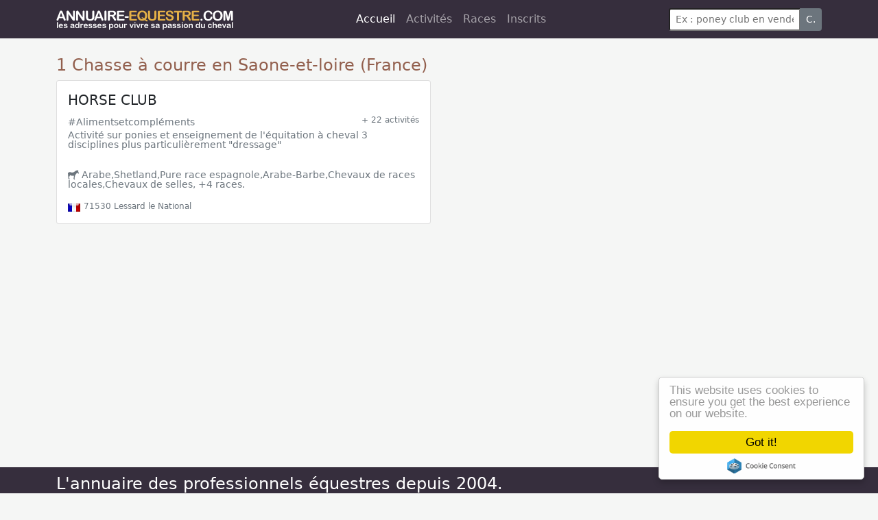

--- FILE ---
content_type: text/html; Charset=UTF-8
request_url: https://annuaire-equestre.com/annuaire/france/evenements/spectacles-animations-equestres/chasse-a-courre/saone-et-loire
body_size: 6543
content:
<!DOCTYPE html>
<html lang="fr-fr">
<head>
<script async src="https://www.googletagmanager.com/gtag/js?id=G-B9ET1W0GN0"></script>
<script>window.dataLayer = window.dataLayer || [];function gtag(){dataLayer.push(arguments);}gtag('js', new Date());gtag('config', 'G-B9ET1W0GN0');</script>
<title>1 Chasse à courre en Saone-et-loire (France) - Annuaire-equestre.com</title>
<meta http-equiv="X-UA-Compatible" content="IE=edge">
<meta content='width=device-width, initial-scale=1.0, maximum-scale=1.0, user-scalable=0' name='viewport' />
<meta http-equiv="Content-Type" content="text/html; charset=utf-8">
<meta  name="Description" content="Chasse à courre (Saone-et-loire / France)"/>
<meta  name="Keywords" content="Chasse à courre,Evènements,Spectacles & animations équestres,saone-et-loire,france, adresses, annuaire, coordonnées" />
<link rel="canonical" href="https://annuaire-equestre.com/annuaire/france/evenements/spectacles-animations-equestres/chasse-a-courre/saone-et-loire" />
<meta name="Content-Language" content="fr">
<meta name="Subject" content="Annuaire-equestre.com.">
<meta name="Copyright" content="Humbrain 2026">
<meta name="Author" content="Humbrain">
<meta name="robots" content="index,follow">
<META HTTP-EQUIV="EXPIRES" CONTENT="0">
<meta property="og:url" content="https://annuaire-equestre.com/annuaire/france/evenements/spectacles-animations-equestres/chasse-a-courre/saone-et-loire" />
<meta property="og:type" content="article" />
<meta property="fb:app_id" content="212285219279201" />
<meta property="og:title" content="1 Chasse à courre en Saone-et-loire (France) - Annuaire-equestre.com" />
<meta property="og:description" content="Chasse à courre (Saone-et-loire / France)" />
<meta property="og:image" content="https://annuaire-equestre.com/images/CARREFB-1118.jpg" />
<!--<link href='//fonts.googleapis.com/css?family=Muli:400,400italic,700' rel='stylesheet' type='text/css'>-->
<link rel="stylesheet" type="text/css" href="/site/bs5/css/bootstrap.min.css">
<!--<link rel="stylesheet" type="text/css" href="/site/css/main.css?0,4174921"/>-->
<link rel="stylesheet" type="text/css" href="/site/css/reset2021.css?0,9288403"/>

<link rel="icon" type="image/png" href="/site/img/cheval.png"/>
<link rel="apple-touch-icon" href="/site/img/cheval.png" />
<script defer src="/site/css/fa5/packs/solid.min.js"></script>
<script defer src="/site/css/fa5/packs/brands.min.js"></script>
<script defer src="/site/css/fa5/fontawesome.min.js"></script>
<script defer src="https://code.jquery.com/jquery-3.6.0.min.js"></script>
<script defer src="https://cdn.jsdelivr.net/npm/masonry-layout@4.2.2/dist/masonry.pkgd.min.js" integrity="sha384-GNFwBvfVxBkLMJpYMOABq3c+d3KnQxudP/mGPkzpZSTYykLBNsZEnG2D9G/X/+7D" crossorigin="anonymous" async></script>
<!--<script data-ad-client="ca-pub-5549457787270140" async src="https://pagead2.googlesyndication.com/pagead/js/adsbygoogle.js"></script>
-->

</head>
<body class="bg" onLoad="afficherPanier()" >



<nav class="navbar navbar-expand-lg navbar-dark bg-dark">
  <div class="container"><a href="/"><img name="logo2017" src="/site/img/logo2017.png" border="0" alt="Annuaire-equestre.com" _style="margin-right:26px"></a>
    <button class="navbar-toggler" type="button" data-bs-toggle="collapse" data-bs-target="#navbarSupportedContent" aria-controls="navbarSupportedContent" aria-expanded="false" aria-label="Toggle navigation"> <span class="navbar-toggler-icon"></span> </button>
    <div class="collapse navbar-collapse " id="navbarSupportedContent">
      <ul class="navbar-nav ms-auto me-auto mb-2 mb-lg-0 ">
        <li class="nav-item"> <a class="nav-link active" aria-current="page" href="/">Accueil</a> </li>
        <li class="nav-item"> <a class="nav-link" href="/annuaire/repertoire">Activités</a> </li>
        <li class="nav-item"> <a class="nav-link" href="/annuaire/lesraces">Races</a> </li>
<!--        <li class="nav-item"> <a class="nav-link" href="/annonces">Annonces</a> </li>
-->        <li class="nav-item"> <a class="nav-link" href="/inscrits">Inscrits</a> </li>
      </ul>
      <form class="d-flex "  action="/annuaire/rechercher" method="post" >
        <input type="hidden" name="op" value="go"/>
        <div class="input-group input-group-sm">
          <input type="text" class="form-control-sm" id="quoi" name="quoi" placeholder="Ex : poney club en vendée, ostéo toulouse, CSO normandie"  value="" >
          <button class="btn btn-secondary" type="button" id="button-addon2">C.</button>
        </div>
      </form>
    </div>
  </div>
</nav>

<div id="corps" class="soustop container">
<div class="topheader">
  <div class="row">
    <div class="col-xs-6"> </div>
    <div class="col-xs-6"> </div>
  </div>
</div>
<!-- include file="vuemobile.asp" --><!--<script>
  fbq('track', 'ViewContent');
</script>
-->

<!--<div class="text-right"><div class="fb-like" data-href="https://annuaire-equestre.com/annuaire/france/evenements/spectacles-animations-equestres/chasse-a-courre/saone-et-loire" data-layout="standard" data-action="like" data-size="small" data-show-faces="false" data-share="true"></div></div>-->

<div  id="repertoire" class="_calque">
  <h1>1 Chasse à courre en Saone-et-loire (France)</h1>
  <div class="row"  data-masonry='{"percentPosition": true }'>
    
    <div class="col-sm-6">
      <div class="card mb-2" _onclick="location.href='/annuaire/inscrits/9619-horse-club-chasse-a-courre'" _style="max-width:18rem" >
  
  <div class="card-body">
    <h5 class="card-title" id="9619" nom="HORSE CLUB"><a href="/annuaire/inscrits/9619-horse-club-chasse-a-courre">HORSE CLUB</a></h5>
    <span class="small text-muted">
    <a href="/annuaire/inscrits/9619-horse-club-chasse-a-courre" >#Alimentsetcompléments</a>
    
    <a class="float-end small" href="/annuaire/inscrits/9619-horse-club-chasse-a-courre">+ 22 activités</a>
    </small>
    
    <!--<p class="argu" itemscope itemtype="//schema.org/Thing"> <span itemprop="description">  </span></p>-->
    <p>Activité sur ponies et enseignement de l'équitation  à cheval 3 disciplines plus particulièrement "dressage"</p>
    
    <p><br />
      <i class="fab fa-sticker-mule"></i>
      Arabe,Shetland,Pure race espagnole,Arabe-Barbe,Chevaux de races locales,Chevaux de selles, +4 races.
      <br />
    </p>
    
    <div class="small"><img src="/site/img/drpx/FR.gif" width="18" height="12" alt="FR" align="left" style="margin:5px 5px 0px 0px" /> <span itemprop="postalCode">71530</span>&nbsp;<span itemprop="addressLocality">Lessard le National</span>
    <input type="hidden" id="call9619" value="0385457227"/>
    <input type="hidden" name="adresse" id="adresse9619" value="Lessard le National FR 71530 Lessard le National " />
    <div class="clearfix"></div>
    
  </div>
  </DIV>
  
</DIV>

    </div>
    
  </div>
  
</div>
<div class="modal fade" tabindex="-1" role="dialog" id="modalTel">
  <div class="modal-dialog" role="document">
    <div class="modal-content">
      <div class="modal-header">
        <button type="button" class="close" data-dismiss="modal" aria-label="Close"><span aria-hidden="true">&times;</span></button>
        <h4 class="modal-title ti">Contacter par téléphone</h4>
      </div>
      <div class="modal-body">
        <p>Pour contacter <strong class="ti"></strong> par téléphone, composez le </p>
        <div id="teldirect"></div>
        <div id="numtel"></div>
        <p class="small" id="sva"><br/>
          <strong class="ti"></strong> n'a pas opté pour la publication de son numéro. Celui indiqué ci-dessus va vous mettre automatiquement en relation. Il est valable 3 minutes. <br />
Service de renvoi d'appel exploité par Annuaire-equestre.com. 
          <a href="http://www.svaplus.fr/" target="_blank">Plus d'infos sur SVA+</a></p>
      </div>
      <div class="modal-footer">
        <button type="button" class="btn btn-default" data-dismiss="modal">Fermer</button>
      </div>
    </div>
  </div>
</div>

<div class="modal fade" tabindex="-1" role="dialog" id="modalMail">
  <div class="modal-dialog" role="document">
    <div class="modal-content">
      <div class="modal-header"><h4 class="modal-title ti">Contacter par mail</h4>
        <button type="button" class="btn-close" data-bs-dismiss="modal" ></button>
        
      </div>
      <div class="modal-body">
        <input type="hidden" id="centreid" value=""/>
        <input type="hidden" id="societe" value=""/>
        <p>Pour envoyer un message à <strong class="ti"></strong>, vous pouvez :
        <ul>
          <li>l'ajouter à votre sélection d'adresses, pour n'envoyer qu'un seul message à plusieurs destinataires,</li>
          <li>L'envoyer uniquement à ce destinataire.</li>
        </ul>
        </p>
      </div>
      <div class="modal-footer">
        <button type="button" class="btn btn-default" data-dismiss="modal" onclick="addAdr($('#centreid').val(),$('#societe').val());location.href='/soumissions'"><i class="far fa-paper-plane"></i> Envoi direct</button>
        <button type="button" class="btn btn-primary" data-dismiss="modal" onclick="addAdr($('#centreid').val(),$('#societe').val());void(0)"><i class="fa fa-check-square-o" aria-hidden="true"></i> Ajouter à ma sélection</button>
      </div>
    </div>
  </div>
</div>
<div class="modal fade" tabindex="-1" role="dialog" id="modalInscrit">
  <div class="modal-dialog" role="document">
    <div class="modal-content">
      <div class="modal-header">
        <button type="button" class="close" data-dismiss="modal" aria-label="Close"><span aria-hidden="true">&times;</span></button>
        <h4 class="modal-title ti">Inscrits professionnels</h4>
      </div>
      <div class="modal-body">
        <p>Les professionnels équestres notés <span class="badge" style="margin-right:10px;margin-top:3px;background:#5cb85c">INSCRIT +</span> se sont inscrits dans un mode avancé et détaillé. Ils font ainsi preuve de transparence et de rigueur. Nous vous les recommandons particulièrement en les mettant en avant.</p>
        <p><em>Vous êtes professionnels équestres et souhaitez apparaître ainsi ? rendez-vous dans votre <strong><a href="/inscrits">espace inscrit </a></strong> et changez votre formule d'inscription</em>.</p>
      </div>
      <div class="modal-footer">
        <button type="button" class="btn btn-default" data-dismiss="modal"> Fermer</button>
      </div>
    </div>
  </div>
</div>
<div style="clear:both"></div>
</div>
  <div class="footer">
<div class="container">
    <h1 class="text-white">L'annuaire des professionnels équestres depuis 2004.</h1>
    <div class="row">
      <div class="col-sm-8">
        <h2  class="orange">Top activités</h2>
        <ul style="columns:3;list-style:none;margin:0px">
          <li><a href="/annuaire/france/etablissements/centres-equestres-poneys-clubs/centres-equestres--equitation">Centres équestres, équitation</a></li>
          <li><a href="/annuaire/france/etablissements/pensions-cheval/pension-cheval">Pension - Cheval</a></li>
          <li><a href="/annuaire/france/etablissements/centres-equestres-poneys-clubs/ecurie-de-proprietaire">Ecurie de propriétaire</a></li>
          <li><a href="/annuaire/france/etablissements/centres-equestres-poneys-clubs/poney-club">Poney Club</a></li>
          <li><a href="/annuaire/france/etablissements/pensions-cheval/pension-poney">Pension - Poney</a></li>
          <li><a href="/annuaire/france/etablissements/pensions-cheval/debourrage">Débourrage</a></li>
          <li><a href="/annuaire/france/chevaux-poneys/reproduction-elevage/elevage">Elevage</a></li>
          <li><a href="/annuaire/france/pratiques-equestres/disciplines-equestres/dressage">Dressage</a></li>
          <li><a href="/annuaire/france/etablissements/labels/ecole-française-equitation">Ecole Française Equitation</a></li>
          <li><a href="/annuaire/france/pratiques-equestres/randonnees-equestres/promenade">Promenade</a></li>
          <li><a href="/annuaire/france/pratiques-equestres/disciplines-equestres/equitation-de-loisir">Equitation de loisir</a></li>
          <li><a href="/annuaire/france/evenements/competitions--concours--courses/competition-cso">Compétition - CSO</a></li>
          <li><a href="/annuaire/france/pratiques-equestres/randonnees-equestres/promenades-a-cheval">Promenades à Cheval</a></li>
          <li><a href="/annuaire/france/pratiques-equestres/galops-equitation/galops-equitation">Galops - Equitation</a></li>
          <li><a href="/annuaire/france/etablissements/pensions-cheval/retraite-chevaux">Retraite chevaux</a></li>
          <li><a href="/annuaire/france/etablissements/hebergements-equestres/gîte-equestre">Gîte équestre</a></li>
          <li><a href="/annuaire/france/etablissements/pensions-cheval/pension-poulinieres">Pension - Poulinieres</a></li>
          <li><a href="/annuaire/france/pratiques-equestres/randonnees-equestres/promenades-a--poney">Promenades à Poney</a></li>
          <li><a href="/annuaire/france/pratiques-equestres/disciplines-equestres/saut-d-obstacle">Saut d obstacle</a></li>
          <li><a href="/annuaire/france/etablissements/hebergements-equestres/relais-etape">Relais étape</a></li>
        </ul>
      </div>
      <div class="col-sm-4">
        <h2   class="orange">Plus d'infos</h2>
        <ul>
          <li><a href="/inscrits">Professionnel équestre, Inscrivez-vous !</a></li>
<!--          <li><a href="/annonces">Publier une petite annonce gratuite</a></li>
-->          <li><a href="/public/message">Nous contacter</a></li>
          <li><a href="/public/apropos">A propos</a></li>
          <li><a href="/public/cgu">Conditions générales d'utilisation</a></li>
          <li><a href="https://www.linkedin.com/groups/8592001">Groupe équitation sur <strong>LinkedIn</strong></a></li>
          <li><a href="https://www.facebook.com/lannuaireequestre/">Notre page <strong>Facebook</strong></a></li>
          <!-- <li><a href="/services/poi">Télécharger des fichiers POI</a></li>-->
        </ul>
      </div>
    </div>
           <!-- <h2   class="orange">Nos autres services</h2>
        <ul class="footerSolution">
          <li><a href="http://equipedia.fr/"><strong>equipedia.fr</strong>, la boutique en ligne</a></li>
          <li><a href="http://evalio.com"><strong>evalio.com</strong>, les tests professionnels</a></li>
          <li><a href="hhtp://monagenda.pro"><strong>monAgenda.pro</strong>, l'agenda en ligne</a></li>
          <li><a href="https://thewastehive.com/in/from/anq.foot1.|"><strong>TheWasteHive</strong>, la collecte de déchets de bureau</a></li>
        </ul>-->

    <hr/>
    <p class="orange">Annuaire-equestre.com est un service édité par <a href="http://humbrain.com">HUMBRAIN</a> <span class="text-muted small">Page générée en 1,360352 s. (#annuaire/france/evenements
      <!--(7.ANIM.chasseacourre.71.FR)-->
      </span><span class="float-end"> Tous droits réservés &copy; 2004 - 2026</span> </p>
      
      <div id="wcb" class="carbonbadge wcb-d"></div>
<script src="https://unpkg.com/website-carbon-badges@1.1.3/b.min.js" defer></script>
  </div>
</div>
</div>


<script async type="text/javascript" src="//cdnjs.cloudflare.com/ajax/libs/cookieconsent2/1.0.9/cookieconsent.min.js"></script>
<script async type="text/javascript" src="/site/js/main.js?0,7995198"></script>
<!--<script src="https://code.jquery.com/jquery-3.6.0.min.js"></script>-->
<script type="text/javascript" src="/site/bs5/js/bootstrap.min.js"></script>

<script>

$(document).ready(function(){       
						   
	$('#accord').append('<div class="checkbox"><label><input type="checkbox" name="nobot" id="nobot" class="oblig">Contrôle anti-robot * : Cochez cette case pour pouvoir envoyer ce formulaire</label></div>');
	window.cookieconsent_options = {"message":"En poursuivant votre navigation sur ce site, vous acceptez l’utilisation de Cookies pour vous proposer des contenus adaptés à vos centres d’intérêts et réaliser des statistiques de visites.","dismiss":"Accepter","learnMore":"En savoir plus","link":"http://annuaire-equestre.com/public/cgu#cookies","theme":"dark-bottom"};
   var scroll_start = 0;
   var startchange = $('#corps');
   var offset = startchange.offset();
   $(document).scroll(function() { 
      scroll_start = $(this).scrollTop();
      if(scroll_start > offset.top) {
          $('#mainbarre').css('background-color', 'rgba(39, 34, 30, 1)');
       } else {
          $('#mainbarre').css('background-color', 'transparent');
       }
   });
//   $("body").css({"background":"#171312 url(/site/img/fondcheval3.jpg) no-repeat center top"})
//   $("body").css({"background":"#2371bc url(/site/img/fondcheval4.jpg) repeat-y center top","background-size": "100%"})
//   $("body").css({"background":"#81b6e5 url(/site/img/fondcheval4.jpg) no-repeat center top","background-size": "100%"})
   //$(".bg").css({"background-image":"url(/site/img/fondcheval1118.jpg)"})
   //$(".bg").css({"background-image":"url(/site/img/fond-cuir.jpg)"})
});

</script>


</body>
</html>
